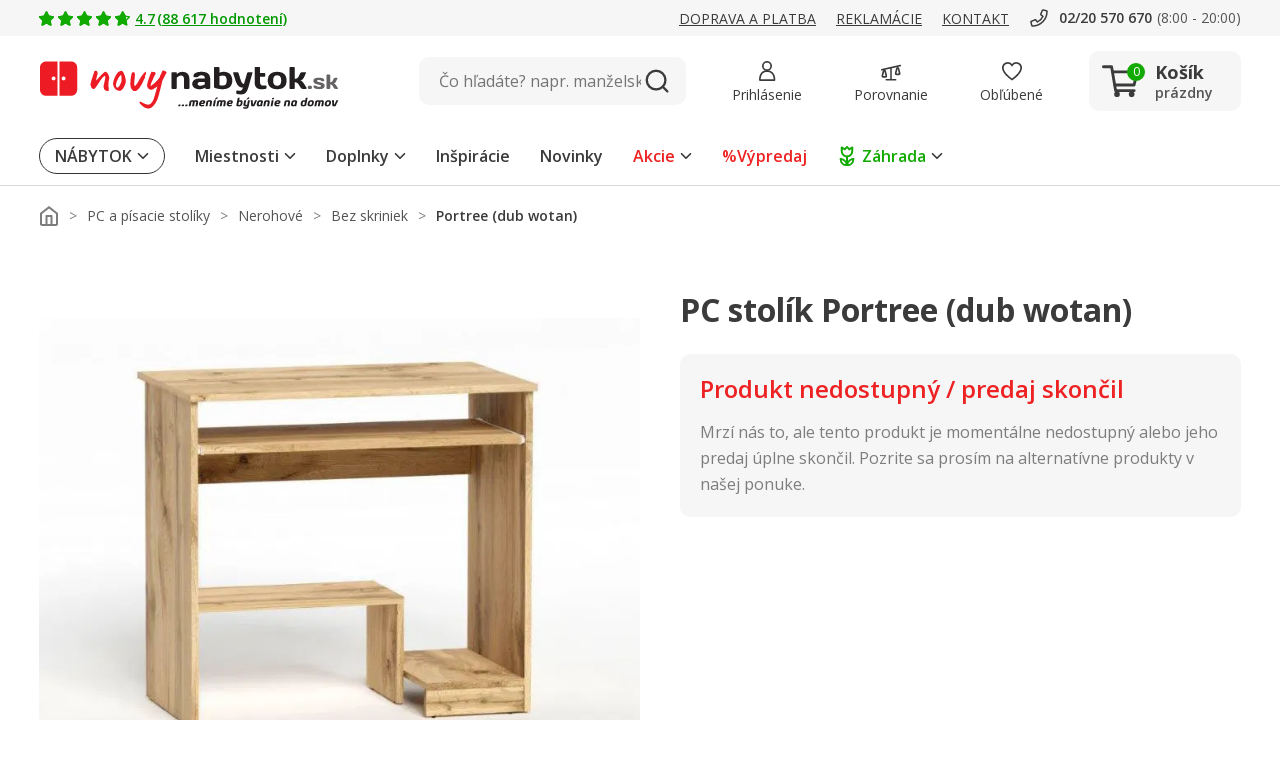

--- FILE ---
content_type: image/svg+xml
request_url: https://www.novynabytok.sk/assets/icon/icon-awesome-warn.svg
body_size: -37
content:
<svg xmlns="http://www.w3.org/2000/svg" width="20" height="18" viewBox="0 0 20 18">
  <path id="Icon_awesome-warn" data-name="Icon awesome-warn" d="M19.775,15.469A1.689,1.689,0,0,1,18.331,18H1.669A1.689,1.689,0,0,1,.225,15.469L8.556.843a1.657,1.657,0,0,1,2.887,0ZM10,12.445a1.617,1.617,0,1,0,1.6,1.617A1.607,1.607,0,0,0,10,12.445ZM8.484,6.632l.258,4.781a.419.419,0,0,0,.416.4h1.686a.419.419,0,0,0,.416-.4l.258-4.781a.42.42,0,0,0-.416-.445H8.9a.42.42,0,0,0-.416.445Z" fill="#e22"/>
</svg>


--- FILE ---
content_type: image/svg+xml
request_url: https://www.novynabytok.sk/assets/icon/icon-minitruck-white.svg
body_size: 1092
content:
<svg xmlns="http://www.w3.org/2000/svg" width="16" height="16.18" viewBox="0 0 16 16.18">
  <g id="icon-minitruck-16x16" transform="translate(0 2.907)">
    <rect id="frame" width="16" height="16" transform="translate(0 0)" fill="none"/>
    <g id="icon" transform="translate(0 -0.7)">
      <path id="head" d="M67.056,45.777h.729a.363.363,0,0,0,.365-.361V40.361A.363.363,0,0,0,67.785,40H64.944a.366.366,0,0,0-.272.121l-1.234,1.368-.844.939a.359.359,0,0,0-.095.245v2.742a.363.363,0,0,0,.365.361h1.125" transform="translate(-61.75 -37.732)" fill="#fff"/>
      <path id="head_-_Outline" data-name="head - Outline" d="M67.635,46.227h-.729a.6.6,0,1,1,0-1.2H67.4V40.45H64.9L62.95,42.613v2.413h.889a.6.6,0,0,1,0,1.2H62.715a.964.964,0,0,1-.965-.961v-2.74a.956.956,0,0,1,.25-.65l.843-.937,1.234-1.369a.967.967,0,0,1,.716-.319h2.842a.964.964,0,0,1,.965.961v5.054A.964.964,0,0,1,67.635,46.227Z" transform="translate(-61.75 -37.583)" fill="#fff"/>
      <path id="Path_146" data-name="Path 146" d="M2.6,7.173" transform="translate(-2.599 -2.126)" fill="none" stroke="#707070" stroke-width="1"/>
      <path id="Path_147" data-name="Path 147" d="M3.715,5.11,4.893,3.795h1.4V5.11Z" transform="translate(-1.415 -0.488)" fill="#0e8a00"/>
      <path id="Path_147_-_Outline" data-name="Path 147 - Outline" d="M6.193,5.41H3.615a.4.4,0,0,1-.3-.667L4.5,3.428a.4.4,0,0,1,.3-.133h1.4a.4.4,0,0,1,.4.4V5.01A.4.4,0,0,1,6.193,5.41Zm-1.682-.8H5.793V4.095H4.972Z" transform="translate(-1.315 -0.388)" fill="#0e8a00"/>
      <g id="Path_706" data-name="Path 706" transform="translate(5.6)" fill="#fff">
        <path d="M 9.394240379333496 8.139456748962402 L 1.005760312080383 8.139456748962402 C 0.7268803119659424 8.139456748962402 0.5000002980232239 7.912577152252197 0.5000002980232239 7.633697032928467 L 0.5000002980232239 1.005756974220276 C 0.5000002980232239 0.7268769145011902 0.7268803119659424 0.4999969303607941 1.005760312080383 0.4999969303607941 L 9.394240379333496 0.4999969303607941 C 9.673120498657227 0.4999969303607941 9.90000057220459 0.7268769145011902 9.90000057220459 1.005756974220276 L 9.90000057220459 7.633697032928467 C 9.90000057220459 7.912577152252197 9.673120498657227 8.139456748962402 9.394240379333496 8.139456748962402 Z" stroke="none"/>
        <path d="M 1.005760192871094 0.9999971389770508 L 1.003829956054688 1.000036716461182 C 1.002650260925293 1.000556945800781 1.000560760498047 1.002646923065186 1 1.005756855010986 L 1.000040054321289 7.635626792907715 C 1.000560760498047 7.636806964874268 1.002650260925293 7.638896942138672 1.005760192871094 7.639456748962402 L 9.396170616149902 7.639416694641113 C 9.397350311279297 7.638896942138672 9.399440765380859 7.636806964874268 9.40000057220459 7.633697032928467 L 9.399960517883301 1.003827095031738 C 9.399440765380859 1.002646923065186 9.397350311279297 1.000556945800781 9.394240379333496 0.9999971389770508 L 1.005760192871094 0.9999971389770508 M 1.005760192871094 -2.86102294921875e-06 L 9.394240379333496 -2.86102294921875e-06 C 9.949709892272949 -2.86102294921875e-06 10.40000057220459 0.4502973556518555 10.40000057220459 1.005756855010986 L 10.40000057220459 7.633697032928467 C 10.40000057220459 8.189156532287598 9.949709892272949 8.639456748962402 9.394240379333496 8.639456748962402 L 1.005760192871094 8.639456748962402 C 0.4502906799316406 8.639456748962402 0 8.189156532287598 0 7.633697032928467 L 0 1.005756855010986 C 0 0.4502973556518555 0.4502906799316406 -2.86102294921875e-06 1.005760192871094 -2.86102294921875e-06 Z" stroke="none" fill="#fff"/>
      </g>
      <ellipse id="wheel-front" cx="1.6" cy="1.6" rx="1.6" ry="1.6" transform="translate(2.4 7.039)" fill="#fff"/>
      <path id="wheel-front_-_Outline" data-name="wheel-front - Outline" d="M1.5-.5a2,2,0,1,1-2,2A2,2,0,0,1,1.5-.5Zm0,3.2A1.2,1.2,0,1,0,.3,1.5,1.2,1.2,0,0,0,1.5,2.7Z" transform="translate(2.5 7.139)" fill="#0e8a00"/>
      <ellipse id="wheel-front-2" data-name="wheel-front" cx="1.6" cy="1.6" rx="1.6" ry="1.6" transform="translate(10.8 7.039)" fill="#fff"/>
      <path id="wheel-front_-_Outline-2" data-name="wheel-front - Outline" d="M1.5-.5a2,2,0,1,1-2,2A2,2,0,0,1,1.5-.5Zm0,3.2A1.2,1.2,0,1,0,.3,1.5,1.2,1.2,0,0,0,1.5,2.7Z" transform="translate(10.9 7.139)" fill="#0e8a00"/>
      <g id="Ellipse_133" data-name="Ellipse 133" transform="translate(1.006 6.325)" fill="#fff" stroke="#0e8a00" stroke-width="1.5">
        <circle cx="3.017" cy="3.017" r="3.017" stroke="none"/>
        <circle cx="3.017" cy="3.017" r="2.267" fill="none"/>
      </g>
      <g id="Ellipse_134" data-name="Ellipse 134" transform="translate(9.052 6.325)" fill="#fff" stroke="#0e8a00" stroke-width="1.5">
        <circle cx="3.017" cy="3.017" r="3.017" stroke="none"/>
        <circle cx="3.017" cy="3.017" r="2.267" fill="none"/>
      </g>
    </g>
  </g>
</svg>
